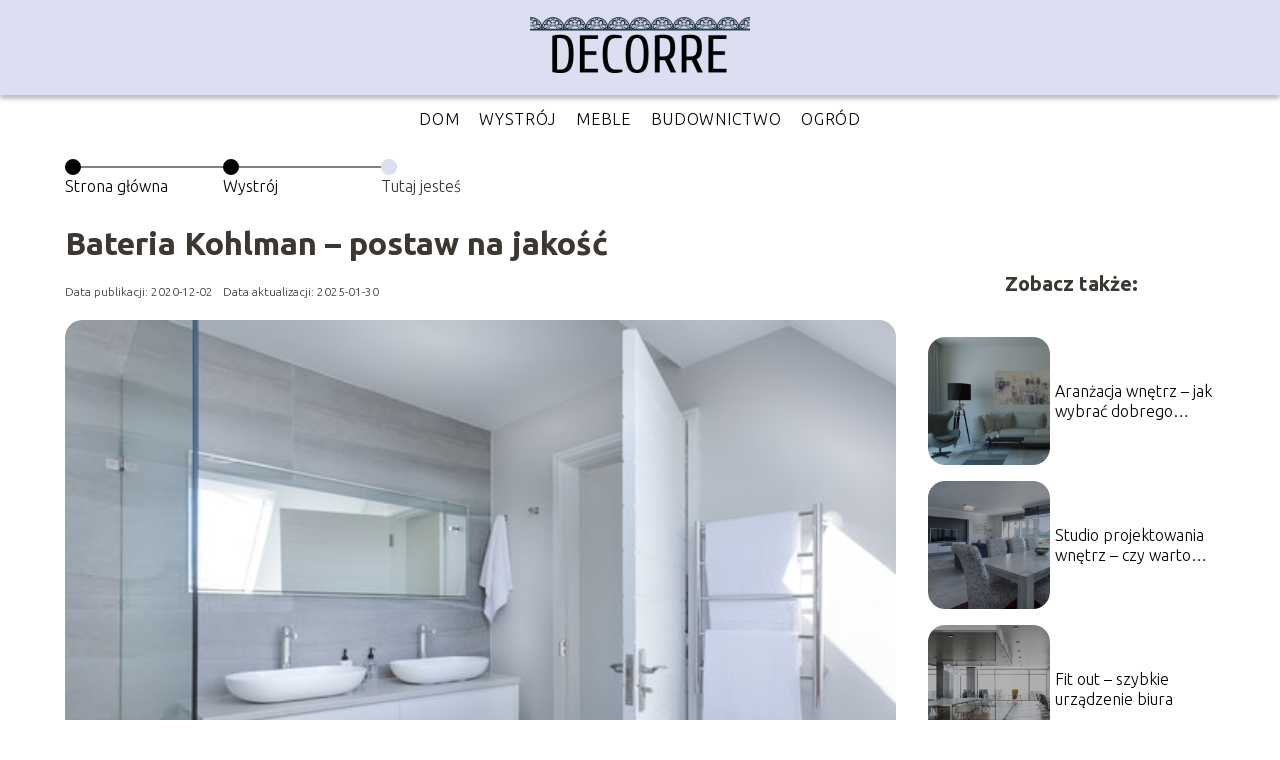

--- FILE ---
content_type: text/html; charset=UTF-8
request_url: https://decorre.pl/bateria-kohlman-postaw-na-jakosc/
body_size: 8480
content:
<!DOCTYPE html>
<html lang="pl-PL">
<head>
    <title>Bateria Kohlman &#8211; postaw na jakość</title>
        <meta charset="UTF-8" />
    <meta name="viewport" content="width=device-width, initial-scale=1" />
    <meta name="description" content="Aranżacja łazienki wymaga wieloaspektowego podejścia, bowiem musimy tutaj postawić nie tylko na względy estetyczne, ale przede wszystkim praktyczne.">
    <link rel="preconnect" href="https://fonts.googleapis.com">
<link rel="preconnect" href="https://fonts.gstatic.com" crossorigin>
<link href="https://fonts.googleapis.com/css2?family=Ubuntu:ital,wght@0,300;0,400;0,500;0,700;1,300;1,400;1,500;1,700&display=swap" rel="stylesheet">
    <style>:root{--dark-filter-image: brightness(70%);--primary-color: #0F205C;--secondary-color: #000000;--tertiary-color: #DCDEF1;--quaternary-color: #8C8C8CCC;--image-radius: 17px;--background-radius: 17px;--btn-radius: 17px;--font-size-small: 12px;--font-size-medium: 16px;--font-size-big: 20px;--font-size-XXL: 32px;--font-color-1: #FFFFFF;--font-color-2: #000000;--font-color-3: #FFFFFF;--dark-background: rgba(0, 0, 0, 0.5);--font-family: 'Ubuntu', sans-serif;}</style>    <meta name='robots' content='max-image-preview:large' />
<meta name="author" content="redakcja-decorre-pl">
<meta name="article:published_time" content="2020-12-02T12:05:13+01:00">
<meta name="article:modified_time" content="2025-01-30T19:05:22+01:00">
<link rel='dns-prefetch' href='//s.w.org' />
<script type="text/javascript">
window._wpemojiSettings = {"baseUrl":"https:\/\/s.w.org\/images\/core\/emoji\/14.0.0\/72x72\/","ext":".png","svgUrl":"https:\/\/s.w.org\/images\/core\/emoji\/14.0.0\/svg\/","svgExt":".svg","source":{"concatemoji":"https:\/\/decorre.pl\/wp-includes\/js\/wp-emoji-release.min.js?ver=6.0.6"}};
/*! This file is auto-generated */
!function(e,a,t){var n,r,o,i=a.createElement("canvas"),p=i.getContext&&i.getContext("2d");function s(e,t){var a=String.fromCharCode,e=(p.clearRect(0,0,i.width,i.height),p.fillText(a.apply(this,e),0,0),i.toDataURL());return p.clearRect(0,0,i.width,i.height),p.fillText(a.apply(this,t),0,0),e===i.toDataURL()}function c(e){var t=a.createElement("script");t.src=e,t.defer=t.type="text/javascript",a.getElementsByTagName("head")[0].appendChild(t)}for(o=Array("flag","emoji"),t.supports={everything:!0,everythingExceptFlag:!0},r=0;r<o.length;r++)t.supports[o[r]]=function(e){if(!p||!p.fillText)return!1;switch(p.textBaseline="top",p.font="600 32px Arial",e){case"flag":return s([127987,65039,8205,9895,65039],[127987,65039,8203,9895,65039])?!1:!s([55356,56826,55356,56819],[55356,56826,8203,55356,56819])&&!s([55356,57332,56128,56423,56128,56418,56128,56421,56128,56430,56128,56423,56128,56447],[55356,57332,8203,56128,56423,8203,56128,56418,8203,56128,56421,8203,56128,56430,8203,56128,56423,8203,56128,56447]);case"emoji":return!s([129777,127995,8205,129778,127999],[129777,127995,8203,129778,127999])}return!1}(o[r]),t.supports.everything=t.supports.everything&&t.supports[o[r]],"flag"!==o[r]&&(t.supports.everythingExceptFlag=t.supports.everythingExceptFlag&&t.supports[o[r]]);t.supports.everythingExceptFlag=t.supports.everythingExceptFlag&&!t.supports.flag,t.DOMReady=!1,t.readyCallback=function(){t.DOMReady=!0},t.supports.everything||(n=function(){t.readyCallback()},a.addEventListener?(a.addEventListener("DOMContentLoaded",n,!1),e.addEventListener("load",n,!1)):(e.attachEvent("onload",n),a.attachEvent("onreadystatechange",function(){"complete"===a.readyState&&t.readyCallback()})),(e=t.source||{}).concatemoji?c(e.concatemoji):e.wpemoji&&e.twemoji&&(c(e.twemoji),c(e.wpemoji)))}(window,document,window._wpemojiSettings);
</script>
<style type="text/css">
img.wp-smiley,
img.emoji {
	display: inline !important;
	border: none !important;
	box-shadow: none !important;
	height: 1em !important;
	width: 1em !important;
	margin: 0 0.07em !important;
	vertical-align: -0.1em !important;
	background: none !important;
	padding: 0 !important;
}
</style>
	<link rel='stylesheet' id='wp-block-library-css'  href='https://decorre.pl/wp-includes/css/dist/block-library/style.min.css?ver=6.0.6' type='text/css' media='all' />
<style id='global-styles-inline-css' type='text/css'>
body{--wp--preset--color--black: #000000;--wp--preset--color--cyan-bluish-gray: #abb8c3;--wp--preset--color--white: #ffffff;--wp--preset--color--pale-pink: #f78da7;--wp--preset--color--vivid-red: #cf2e2e;--wp--preset--color--luminous-vivid-orange: #ff6900;--wp--preset--color--luminous-vivid-amber: #fcb900;--wp--preset--color--light-green-cyan: #7bdcb5;--wp--preset--color--vivid-green-cyan: #00d084;--wp--preset--color--pale-cyan-blue: #8ed1fc;--wp--preset--color--vivid-cyan-blue: #0693e3;--wp--preset--color--vivid-purple: #9b51e0;--wp--preset--gradient--vivid-cyan-blue-to-vivid-purple: linear-gradient(135deg,rgba(6,147,227,1) 0%,rgb(155,81,224) 100%);--wp--preset--gradient--light-green-cyan-to-vivid-green-cyan: linear-gradient(135deg,rgb(122,220,180) 0%,rgb(0,208,130) 100%);--wp--preset--gradient--luminous-vivid-amber-to-luminous-vivid-orange: linear-gradient(135deg,rgba(252,185,0,1) 0%,rgba(255,105,0,1) 100%);--wp--preset--gradient--luminous-vivid-orange-to-vivid-red: linear-gradient(135deg,rgba(255,105,0,1) 0%,rgb(207,46,46) 100%);--wp--preset--gradient--very-light-gray-to-cyan-bluish-gray: linear-gradient(135deg,rgb(238,238,238) 0%,rgb(169,184,195) 100%);--wp--preset--gradient--cool-to-warm-spectrum: linear-gradient(135deg,rgb(74,234,220) 0%,rgb(151,120,209) 20%,rgb(207,42,186) 40%,rgb(238,44,130) 60%,rgb(251,105,98) 80%,rgb(254,248,76) 100%);--wp--preset--gradient--blush-light-purple: linear-gradient(135deg,rgb(255,206,236) 0%,rgb(152,150,240) 100%);--wp--preset--gradient--blush-bordeaux: linear-gradient(135deg,rgb(254,205,165) 0%,rgb(254,45,45) 50%,rgb(107,0,62) 100%);--wp--preset--gradient--luminous-dusk: linear-gradient(135deg,rgb(255,203,112) 0%,rgb(199,81,192) 50%,rgb(65,88,208) 100%);--wp--preset--gradient--pale-ocean: linear-gradient(135deg,rgb(255,245,203) 0%,rgb(182,227,212) 50%,rgb(51,167,181) 100%);--wp--preset--gradient--electric-grass: linear-gradient(135deg,rgb(202,248,128) 0%,rgb(113,206,126) 100%);--wp--preset--gradient--midnight: linear-gradient(135deg,rgb(2,3,129) 0%,rgb(40,116,252) 100%);--wp--preset--duotone--dark-grayscale: url('#wp-duotone-dark-grayscale');--wp--preset--duotone--grayscale: url('#wp-duotone-grayscale');--wp--preset--duotone--purple-yellow: url('#wp-duotone-purple-yellow');--wp--preset--duotone--blue-red: url('#wp-duotone-blue-red');--wp--preset--duotone--midnight: url('#wp-duotone-midnight');--wp--preset--duotone--magenta-yellow: url('#wp-duotone-magenta-yellow');--wp--preset--duotone--purple-green: url('#wp-duotone-purple-green');--wp--preset--duotone--blue-orange: url('#wp-duotone-blue-orange');--wp--preset--font-size--small: 13px;--wp--preset--font-size--medium: 20px;--wp--preset--font-size--large: 36px;--wp--preset--font-size--x-large: 42px;}.has-black-color{color: var(--wp--preset--color--black) !important;}.has-cyan-bluish-gray-color{color: var(--wp--preset--color--cyan-bluish-gray) !important;}.has-white-color{color: var(--wp--preset--color--white) !important;}.has-pale-pink-color{color: var(--wp--preset--color--pale-pink) !important;}.has-vivid-red-color{color: var(--wp--preset--color--vivid-red) !important;}.has-luminous-vivid-orange-color{color: var(--wp--preset--color--luminous-vivid-orange) !important;}.has-luminous-vivid-amber-color{color: var(--wp--preset--color--luminous-vivid-amber) !important;}.has-light-green-cyan-color{color: var(--wp--preset--color--light-green-cyan) !important;}.has-vivid-green-cyan-color{color: var(--wp--preset--color--vivid-green-cyan) !important;}.has-pale-cyan-blue-color{color: var(--wp--preset--color--pale-cyan-blue) !important;}.has-vivid-cyan-blue-color{color: var(--wp--preset--color--vivid-cyan-blue) !important;}.has-vivid-purple-color{color: var(--wp--preset--color--vivid-purple) !important;}.has-black-background-color{background-color: var(--wp--preset--color--black) !important;}.has-cyan-bluish-gray-background-color{background-color: var(--wp--preset--color--cyan-bluish-gray) !important;}.has-white-background-color{background-color: var(--wp--preset--color--white) !important;}.has-pale-pink-background-color{background-color: var(--wp--preset--color--pale-pink) !important;}.has-vivid-red-background-color{background-color: var(--wp--preset--color--vivid-red) !important;}.has-luminous-vivid-orange-background-color{background-color: var(--wp--preset--color--luminous-vivid-orange) !important;}.has-luminous-vivid-amber-background-color{background-color: var(--wp--preset--color--luminous-vivid-amber) !important;}.has-light-green-cyan-background-color{background-color: var(--wp--preset--color--light-green-cyan) !important;}.has-vivid-green-cyan-background-color{background-color: var(--wp--preset--color--vivid-green-cyan) !important;}.has-pale-cyan-blue-background-color{background-color: var(--wp--preset--color--pale-cyan-blue) !important;}.has-vivid-cyan-blue-background-color{background-color: var(--wp--preset--color--vivid-cyan-blue) !important;}.has-vivid-purple-background-color{background-color: var(--wp--preset--color--vivid-purple) !important;}.has-black-border-color{border-color: var(--wp--preset--color--black) !important;}.has-cyan-bluish-gray-border-color{border-color: var(--wp--preset--color--cyan-bluish-gray) !important;}.has-white-border-color{border-color: var(--wp--preset--color--white) !important;}.has-pale-pink-border-color{border-color: var(--wp--preset--color--pale-pink) !important;}.has-vivid-red-border-color{border-color: var(--wp--preset--color--vivid-red) !important;}.has-luminous-vivid-orange-border-color{border-color: var(--wp--preset--color--luminous-vivid-orange) !important;}.has-luminous-vivid-amber-border-color{border-color: var(--wp--preset--color--luminous-vivid-amber) !important;}.has-light-green-cyan-border-color{border-color: var(--wp--preset--color--light-green-cyan) !important;}.has-vivid-green-cyan-border-color{border-color: var(--wp--preset--color--vivid-green-cyan) !important;}.has-pale-cyan-blue-border-color{border-color: var(--wp--preset--color--pale-cyan-blue) !important;}.has-vivid-cyan-blue-border-color{border-color: var(--wp--preset--color--vivid-cyan-blue) !important;}.has-vivid-purple-border-color{border-color: var(--wp--preset--color--vivid-purple) !important;}.has-vivid-cyan-blue-to-vivid-purple-gradient-background{background: var(--wp--preset--gradient--vivid-cyan-blue-to-vivid-purple) !important;}.has-light-green-cyan-to-vivid-green-cyan-gradient-background{background: var(--wp--preset--gradient--light-green-cyan-to-vivid-green-cyan) !important;}.has-luminous-vivid-amber-to-luminous-vivid-orange-gradient-background{background: var(--wp--preset--gradient--luminous-vivid-amber-to-luminous-vivid-orange) !important;}.has-luminous-vivid-orange-to-vivid-red-gradient-background{background: var(--wp--preset--gradient--luminous-vivid-orange-to-vivid-red) !important;}.has-very-light-gray-to-cyan-bluish-gray-gradient-background{background: var(--wp--preset--gradient--very-light-gray-to-cyan-bluish-gray) !important;}.has-cool-to-warm-spectrum-gradient-background{background: var(--wp--preset--gradient--cool-to-warm-spectrum) !important;}.has-blush-light-purple-gradient-background{background: var(--wp--preset--gradient--blush-light-purple) !important;}.has-blush-bordeaux-gradient-background{background: var(--wp--preset--gradient--blush-bordeaux) !important;}.has-luminous-dusk-gradient-background{background: var(--wp--preset--gradient--luminous-dusk) !important;}.has-pale-ocean-gradient-background{background: var(--wp--preset--gradient--pale-ocean) !important;}.has-electric-grass-gradient-background{background: var(--wp--preset--gradient--electric-grass) !important;}.has-midnight-gradient-background{background: var(--wp--preset--gradient--midnight) !important;}.has-small-font-size{font-size: var(--wp--preset--font-size--small) !important;}.has-medium-font-size{font-size: var(--wp--preset--font-size--medium) !important;}.has-large-font-size{font-size: var(--wp--preset--font-size--large) !important;}.has-x-large-font-size{font-size: var(--wp--preset--font-size--x-large) !important;}
</style>
<link rel='stylesheet' id='tp_theme_maker_style-css'  href='https://decorre.pl/wp-content/themes/tp-wordpress-theme/assets/css/styles.css?ver=6.0.6' type='text/css' media='all' />
<script type='text/javascript' src='https://decorre.pl/wp-content/themes/tp-wordpress-theme/assets/js/scripts.js?ver=0.1.1' id='tp_theme_maker_style-js'></script>
<link rel="https://api.w.org/" href="https://decorre.pl/wp-json/" /><link rel="alternate" type="application/json" href="https://decorre.pl/wp-json/wp/v2/posts/256" /><link rel="EditURI" type="application/rsd+xml" title="RSD" href="https://decorre.pl/xmlrpc.php?rsd" />
<link rel="wlwmanifest" type="application/wlwmanifest+xml" href="https://decorre.pl/wp-includes/wlwmanifest.xml" /> 
<meta name="generator" content="WordPress 6.0.6" />
<link rel="canonical" href="https://decorre.pl/bateria-kohlman-postaw-na-jakosc/" />
<link rel='shortlink' href='https://decorre.pl/?p=256' />
<link rel="alternate" type="application/json+oembed" href="https://decorre.pl/wp-json/oembed/1.0/embed?url=https%3A%2F%2Fdecorre.pl%2Fbateria-kohlman-postaw-na-jakosc%2F" />
<link rel="alternate" type="text/xml+oembed" href="https://decorre.pl/wp-json/oembed/1.0/embed?url=https%3A%2F%2Fdecorre.pl%2Fbateria-kohlman-postaw-na-jakosc%2F&#038;format=xml" />
<link rel="icon" href="https://decorre.pl/wp-content/uploads/2024/12/decorre-fav-150x150.png" sizes="32x32" />
<link rel="icon" href="https://decorre.pl/wp-content/uploads/2024/12/decorre-fav.png" sizes="192x192" />
<link rel="apple-touch-icon" href="https://decorre.pl/wp-content/uploads/2024/12/decorre-fav.png" />
<meta name="msapplication-TileImage" content="https://decorre.pl/wp-content/uploads/2024/12/decorre-fav.png" />
</head>
<body>

<div data-ad-ignore="true">
    <div class="header3">
        <div class="header3__logo-container styleC">
            <a class="header3__logo " href="https://decorre.pl">
                <img  src="https://decorre.pl/wp-content/uploads/2024/12/decorre-logo.png" data-src="https://decorre.pl/wp-content/uploads/2024/12/decorre-logo.png" alt="Logo decorre.pl">
            </a>
        </div>


        <div class="menu-nav hidden">
            <svg class="menu-button arrow-down">
                <use xlink:href="https://decorre.pl/wp-content/themes/tp-wordpress-theme/assets/img/sprite.svg#icon-chevron-small-right"></use>
            </svg>

		    <ul class="menu-nav-list hidden"><li id="menu-item-122" class="menu-item menu-item-type-taxonomy menu-item-object-category menu-item-122 header3__menu--el"><a href="https://decorre.pl/category/dom/">Dom</a></li>
<li id="menu-item-123" class="menu-item menu-item-type-taxonomy menu-item-object-category current-post-ancestor current-menu-parent current-post-parent menu-item-123 header3__menu--el"><a href="https://decorre.pl/category/wystroj/">Wystrój</a></li>
<li id="menu-item-124" class="menu-item menu-item-type-taxonomy menu-item-object-category menu-item-124 header3__menu--el"><a href="https://decorre.pl/category/meble/">Meble</a></li>
<li id="menu-item-125" class="menu-item menu-item-type-taxonomy menu-item-object-category menu-item-125 header3__menu--el"><a href="https://decorre.pl/category/budownictwo/">Budownictwo</a></li>
<li id="menu-item-126" class="menu-item menu-item-type-taxonomy menu-item-object-category menu-item-126 header3__menu--el"><a href="https://decorre.pl/category/ogrod/">Ogród</a></li>
</ul>        </div>
	    <div class="header3__menu "><ul class="header3__menu--list"><li class="menu-item menu-item-type-taxonomy menu-item-object-category menu-item-122 header3__menu--el"><a href="https://decorre.pl/category/dom/">Dom</a></li>
<li class="menu-item menu-item-type-taxonomy menu-item-object-category current-post-ancestor current-menu-parent current-post-parent menu-item-123 header3__menu--el"><a href="https://decorre.pl/category/wystroj/">Wystrój</a></li>
<li class="menu-item menu-item-type-taxonomy menu-item-object-category menu-item-124 header3__menu--el"><a href="https://decorre.pl/category/meble/">Meble</a></li>
<li class="menu-item menu-item-type-taxonomy menu-item-object-category menu-item-125 header3__menu--el"><a href="https://decorre.pl/category/budownictwo/">Budownictwo</a></li>
<li class="menu-item menu-item-type-taxonomy menu-item-object-category menu-item-126 header3__menu--el"><a href="https://decorre.pl/category/ogrod/">Ogród</a></li>
</ul></div>    </div>



</div>

<main class="main-a1">
    <section class="article-a1 component">

		                <section style="line-height: 1.5" class="article-a1__dots">
                    <div class="article-a1__dots--dot">
                    <span class="article-a1__dots--title"><a
                                href="https://decorre.pl">Strona główna</a></span>
                    </div>
                    <div class="article-a1__dots--dot">
                <span class="article-a1__dots--title"><a
                            href="https://decorre.pl/category/wystroj/">Wystrój</a> </span>
                    </div>
                    <div class="article-a1__dots--dot">
                        <span class="article-a1__dots--title">Tutaj jesteś</span>
                    </div>
                </section>
					
        <h1 class="article-a1__title">Bateria Kohlman &#8211; postaw na jakość</h1>
        <div class="articleDate">
            <span class="article-a1__date">Data publikacji: 2020-12-02</span>
		                    <span style="margin-bottom: 0" class="article-a1__date">Data aktualizacji: 2025-01-30 </span>
		            </div>

        <span class="article-a1__image-wrapper">
        <picture>
            <source media="(max-width: 799px)"
                    srcset="https://decorre.pl/wp-content/uploads/2020/12/pexels-jean-van-der-meulen-1454804-300x188.jpg"/>
            <source media="(min-width: 800px)"
                    srcset="https://decorre.pl/wp-content/uploads/2020/12/pexels-jean-van-der-meulen-1454804.jpg"/>
        <img class="article-a1__image lazy-img horizontal-a1"
             src="https://decorre.pl/wp-content/uploads/2020/12/pexels-jean-van-der-meulen-1454804-300x188.jpg"
             data-src="https://decorre.pl/wp-content/uploads/2020/12/pexels-jean-van-der-meulen-1454804.jpg"
             alt="">
        </picture>
        </span>
        <article id="article" class="article-a1__text">
			<p>Aranżacja łazienki wymaga wieloaspektowego podejścia, bowiem musimy tutaj postawić nie tylko na względy estetyczne, ale przede wszystkim praktyczne. Akcesoria łazienkowe powinny towarzyszyć nam przez wiele lat &#8211; nikt nie lubi, gdy niespodziewanie psuje się bateria czy też deszczownica prysznicowa. Dlatego też warto postawić na baterie Kohlman.</p>
<!-- /wp:paragraph -->

<!-- wp:heading -->
<h2>Do wyboru dla każdego</h2>
<!-- /wp:heading -->

<!-- wp:paragraph -->
<p>Każdy, kto jest obecnie na etapie urządzania własnej łazienki, powinien pomyśleć o baterii Kohlman. Jest to doskonałe rozwiązanie przede wszystkim dla osób, które cenią jakość sprzętu znajdującego się w łazience. <strong><a href="https://www.fajnalazienka.com/firm-pol-1324297120-KOHLMAN.html">Baterie Kohlman</a></strong> dostępne są w wielu różnych wzorach, dzięki czemu każdy z pewnością znajdzie idealny dla siebie model. Warto bowiem pamiętać, że obecne rozwiązania w kontekście aranżacji łazienki zakładają, że każdy element powinien pasować do pozostałych. Nie inaczej jest w przypadku baterii, dlatego też wybierając baterie Kohlman możemy wybierać pomiędzy rozwiązaniami tradycyjnymi, a bardziej nowoczesnymi. Dzięki bateriom Kohlman nasza łazienka zyska nie tylko piękny wygląd, ale będzie bardzo praktyczna i nigdy nas nie zawiedzie. Produkty Kohlman są bowiem najwyższej jakości, stąd też mogą posłużyć nam naprawdę długo, dopóki nie podejmiemy decyzji, że chcielibyśmy coś zmienić w wyglądzie naszej łazienki. Wtedy jednak z pewnością znów wybierzemy baterie Kohlman, gdyż pokieruje nami dotychczasowe zadowolenie z użytkowania poprzedniej baterii łazienkowej.</p>
<!-- /wp:paragraph -->

<!-- wp:heading -->
<h2>Jakość baterii</h2>
<!-- /wp:heading -->

<!-- wp:paragraph -->
<p>Baterie Kohlman bez większego problemu zakupimy w internecie, dzięki czemu możemy dokonywać zakupów bez wychodzenia z domu. Jest to bardzo wygodny i bezpieczny sposób na to, aby zaopatrzyć się we wszystko, co jest potrzebne naszej łazience. Wśród ofert baterii łazienkowych z pewnością znajdziemy wiele różnego rodzaju firm i modeli, których cena jest bardzo rozbieżna. Baterie Kohlman być może okażą się nieco droższe niż te, które są powszechnie dostępne w sklepach, jednak ich cena jest niewielka w stosunku do jakości, jaką sobą reprezentują. Dobrze postawić na nieco droższe rozwiązania, jeżeli tylko mogą nam zapewnić komfort i wieloletnie użytkowanie sprzętu. Niestety, kupując tanio, często kupujemy dwa albo i więcej razy, przez co w ogólnym rozrachunku płacimy tyle samo, a może nawet i więcej, co za dobrej jakości baterię, której nie trzeba tak często wymieniać. Wiedzą o tym doskonale osoby, które kiedyś próbowały nieco zaoszczędzić na urządzaniu łazienki. Gra ona tak ważną rolę w naszym życiu, że dobrze jest pozwolić sobie na komfort jej użytkowania.</p>
<!-- /wp:paragraph -->        </article>
        <div class="icon main"></div>
    </section>

    <aside  class="sidebar-a1 component">

        <span class="icon sidebar-a1"></span>
        <p class="sidebar-a1__title">Zobacz także:</p>
		    <div class="sidebar-a1__slide">
            <span class="sidebar-a1__image-wrapper">
                <a href="https://decorre.pl/aranzacja-wnetrz-jak-wybrac-dobrego-projektanta/">
                    <picture>
                         <source media="(max-width: 799px)"
                                 srcset="https://decorre.pl/wp-content/uploads/2021/02/20210225165501_geed86796e241da8570472034588d0c51897c4180dcd8279679643356eb92a7457a5fd2644cd98566f4490ece222c6b2fd6b47258898baf14e7143a36bf07c237_1280.jpg-150x150.jpg"/>
                        <source media="(min-width: 800px)"
                                srcset="https://decorre.pl/wp-content/uploads/2021/02/20210225165501_geed86796e241da8570472034588d0c51897c4180dcd8279679643356eb92a7457a5fd2644cd98566f4490ece222c6b2fd6b47258898baf14e7143a36bf07c237_1280.jpg-300x180.jpg"/>

                        <img class="sidebar-a1__image lazy-img horizontal-sidebar-a1"
                             src=""
                             data-src="https://decorre.pl/wp-content/uploads/2021/02/20210225165501_geed86796e241da8570472034588d0c51897c4180dcd8279679643356eb92a7457a5fd2644cd98566f4490ece222c6b2fd6b47258898baf14e7143a36bf07c237_1280.jpg-300x180.jpg"
                             alt="">
                    </picture>
                </a>

            </span>
        <p class="sidebar-a1__slide--title"><a title="Aranżacja wnętrz – jak wybrać dobrego projektanta?" class="text-one-line" href="https://decorre.pl/aranzacja-wnetrz-jak-wybrac-dobrego-projektanta/">Aranżacja wnętrz – jak wybrać dobrego projektanta?</a></p>
    </div>


    <div class="sidebar-a1__slide">
            <span class="sidebar-a1__image-wrapper">
                <a href="https://decorre.pl/studio-projektowania-wnetrz-czy-warto-skorzystac-z-pomocy-profesjonalistow/">
                    <picture>
                         <source media="(max-width: 799px)"
                                 srcset="https://decorre.pl/wp-content/uploads/2021/02/dining-room-3108037_640-150x150.jpg"/>
                        <source media="(min-width: 800px)"
                                srcset="https://decorre.pl/wp-content/uploads/2021/02/dining-room-3108037_640-300x179.jpg"/>

                        <img class="sidebar-a1__image lazy-img horizontal-sidebar-a1"
                             src=""
                             data-src="https://decorre.pl/wp-content/uploads/2021/02/dining-room-3108037_640-300x179.jpg"
                             alt="">
                    </picture>
                </a>

            </span>
        <p class="sidebar-a1__slide--title"><a title="Studio projektowania wnętrz – czy warto skorzystać z pomocy profesjonalistów?" class="text-one-line" href="https://decorre.pl/studio-projektowania-wnetrz-czy-warto-skorzystac-z-pomocy-profesjonalistow/">Studio projektowania wnętrz – czy warto skorzystać z pomocy profesjonalistów?</a></p>
    </div>


    <div class="sidebar-a1__slide">
            <span class="sidebar-a1__image-wrapper">
                <a href="https://decorre.pl/fit-out-szybkie-urzadzenie-biura/">
                    <picture>
                         <source media="(max-width: 799px)"
                                 srcset="https://decorre.pl/wp-content/uploads/2020/09/adobestock_298891216-150x150.jpeg"/>
                        <source media="(min-width: 800px)"
                                srcset="https://decorre.pl/wp-content/uploads/2020/09/adobestock_298891216-300x200.jpeg"/>

                        <img class="sidebar-a1__image lazy-img horizontal-sidebar-a1"
                             src=""
                             data-src="https://decorre.pl/wp-content/uploads/2020/09/adobestock_298891216-300x200.jpeg"
                             alt="">
                    </picture>
                </a>

            </span>
        <p class="sidebar-a1__slide--title"><a title="Fit out &#8211; szybkie urządzenie biura" class="text-one-line" href="https://decorre.pl/fit-out-szybkie-urzadzenie-biura/">Fit out &#8211; szybkie urządzenie biura</a></p>
    </div>


    <div class="sidebar-a1__slide">
            <span class="sidebar-a1__image-wrapper">
                <a href="https://decorre.pl/obrusy-plamoodporne-dlaczego-warto-je-miec/">
                    <picture>
                         <source media="(max-width: 799px)"
                                 srcset="https://decorre.pl/wp-content/uploads/2020/06/dining-table-710040_1920-150x150.jpg"/>
                        <source media="(min-width: 800px)"
                                srcset="https://decorre.pl/wp-content/uploads/2020/06/dining-table-710040_1920-300x200.jpg"/>

                        <img class="sidebar-a1__image lazy-img horizontal-sidebar-a1"
                             src=""
                             data-src="https://decorre.pl/wp-content/uploads/2020/06/dining-table-710040_1920-300x200.jpg"
                             alt="">
                    </picture>
                </a>

            </span>
        <p class="sidebar-a1__slide--title"><a title="Obrusy plamoodporne &#8211; dlaczego warto je mieć?" class="text-one-line" href="https://decorre.pl/obrusy-plamoodporne-dlaczego-warto-je-miec/">Obrusy plamoodporne &#8211; dlaczego warto je mieć?</a></p>
    </div>




    </aside>
</main>
<div class="author-2 component">
    <div class="grid-container">
        <div class="author-2__info">
            <p class="author-2__info--name">Redakcja decorre.pl</p>
            <p class="author-2__info--about">Zespół Decorre.pl to specjaliści z pasją do tworzenia wyjątkowych przestrzeni. Piszemy o wszystkim, co związane z domem – od budownictwa i aranżacji wnętrz, po wybór idealnych mebli i projektowanie ogrodów. Nasze treści łączą praktyczne porady z najnowszymi trendami, pomagając czytelnikom w realizacji ich wizji pięknego i funkcjonalnego otoczenia.</p>
        </div>
    </div>

    <svg class="icon author-2">
        <use xlink:href="https://decorre.pl/wp-content/themes/tp-wordpress-theme/assets/img/sprite.svg#icon-arrow-3-left"></use>
    </svg>
</div>


<section class="suggestions-a1 component">
    <span class="suggestions-a1 icon"></span>
    <p class="suggestions-a1__title">Może Cię również zainteresować</p>
    <div class="suggestions-a1__container">
		            <div class="suggestions-a1__slide">
        <span class="suggestions-a1__wrapper">
            <a href="https://decorre.pl/regulator-napiecia-do-agregatu-dokonaj-wlasciwego-wyboru/">
                <img class="suggestions-a1__image lazy-img horizontal-suggestions-a1"
                     src=""
                     data-src="https://decorre.pl/wp-content/uploads/2020/07/elektrik-3536769_640-300x200.jpg"
                     alt="">
            </a>

        </span>
                <div class="suggestions-a1__description">
                    <p class="suggestions-a1__description--title">
                        <a title="Regulator napięcia do agregatu – dokonaj właściwego wyboru" class="text-one-line" href="https://decorre.pl/regulator-napiecia-do-agregatu-dokonaj-wlasciwego-wyboru/">Regulator napięcia do agregatu – dokonaj właściwego wyboru</a>
                    </p>
                    <p class="suggestions-a1__description--date">2020-12-02</p>
                </div>

            </div>

		            <div class="suggestions-a1__slide">
        <span class="suggestions-a1__wrapper">
            <a href="https://decorre.pl/designerskie-kuchnie-na-wymiar-krakow/">
                <img class="suggestions-a1__image lazy-img vertical-suggestions-a1"
                     src=""
                     data-src="https://decorre.pl/wp-content/uploads/2020/04/kuchnie-na-wymiar-krakow-9-225x300.jpg"
                     alt="">
            </a>

        </span>
                <div class="suggestions-a1__description">
                    <p class="suggestions-a1__description--title">
                        <a title="KUCHNIA MARZEŃ – KUCHNIE NA WYMIAR W KRAKOWIE" class="text-one-line" href="https://decorre.pl/designerskie-kuchnie-na-wymiar-krakow/">KUCHNIA MARZEŃ – KUCHNIE NA WYMIAR W KRAKOWIE</a>
                    </p>
                    <p class="suggestions-a1__description--date">2020-12-02</p>
                </div>

            </div>

		    </div>


</section>


<div class="contactUs2">
    <div class="contactUs2__container">
        <p class="contactUs2__title">Potrzebujesz więcej informacji?</p>
        <button class="contactUs2__btn"><a rel="nofollow" href="/kontakt/">NAPISZ DO NAS</a></button>
    </div>

</div>
<footer>
	
    <div class="footer">
        <div class="footer__container--logo">
            <a class="footer__logo" href="https://decorre.pl">
                <img src="https://decorre.pl/wp-content/uploads/2024/12/decorre-logo.png" data-src="https://decorre.pl/wp-content/uploads/2024/12/decorre-logo.png"
                     alt="Logo decorre.pl">
            </a>
            <p class="footer__logo--description">decorre.pl to portal o wszystkim, co dotyczy domu i mieszkania. Znajdziesz tu ciekawe artykuły o wystroju wnętrz i ogrodów, ale także porady z zakresu budownictwa.
</p>
			<a class='footer__userLink' href='/author/redakcja-decorre-pl/'>Redakcja</a> <a rel = ”nofollow” class='footer__userLink' href='/kontakt/'>Kontakt</a>         </div>
        <div class="footer__category">
            <ul class="footer__category--list">
				
                    <p class="footer__category--title">Kategorie:</p>
					                        <li class="footer__category--list--item">
                            <a href="https://decorre.pl/category/budownictwo/">
								Budownictwo</a>
                        </li>
					                        <li class="footer__category--list--item">
                            <a href="https://decorre.pl/category/dom/">
								Dom</a>
                        </li>
					                        <li class="footer__category--list--item">
                            <a href="https://decorre.pl/category/meble/">
								Meble</a>
                        </li>
					                        <li class="footer__category--list--item">
                            <a href="https://decorre.pl/category/ogrod/">
								Ogród</a>
                        </li>
					                        <li class="footer__category--list--item">
                            <a href="https://decorre.pl/category/wystroj/">
								Wystrój</a>
                        </li>
					
            </ul>
        </div>
        <div class="footer__latest">
			                <p class="footer__latest--title">Ostatnie wpisy:</p>

                <ul class="footer__latest--list">
				                    <li class="footer__latest--list--item">
                        <a href="https://decorre.pl/kolory-w-twoim-domu-ktore-nie-wyjda-nigdy-z-mody/">Kolory w Twoim domu, które nie wyjdą nigdy z mody</a>
                    </li>


				                    <li class="footer__latest--list--item">
                        <a href="https://decorre.pl/jak-wybrac-obrusy-do-lokali-gastronomicznych/">Jak wybrać obrusy do lokali gastronomicznych?</a>
                    </li>


				                    <li class="footer__latest--list--item">
                        <a href="https://decorre.pl/jakie-dekoracyjne-plytki-sprawdza-sie-w-twojej-lazience/">Jakie dekoracyjne płytki sprawdzą się w Twojej łazience?</a>
                    </li>


				                    <li class="footer__latest--list--item">
                        <a href="https://decorre.pl/domy-z-prefabrykantow/">Domy z prefabrykantów</a>
                    </li>


				                    </ul>
							        </div>
    </div>

	<div class="privacy-nav"><ul class="privacy-nav-list"><li id="menu-item-514" class="footerMenuItem menu-item menu-item-type-custom menu-item-object-custom menu-item-514 privacy-nav-el"><a href="https://decorre.pl/mapa-serwisu/">Mapa serwisu</a></li>
<li id="menu-item-513" class="footerMenuItem menu-item menu-item-type-custom menu-item-object-custom menu-item-513 privacy-nav-el"><a rel="nofollow" href="https://decorre.pl/privacy-policy/">Polityka prywatności</a></li>
<li id="menu-item-524" class="footerMenuItem menu-item menu-item-type-custom menu-item-object-custom menu-item-524 privacy-nav-el"><a rel="nofollow" href="https://decorre.pl/regulamin/">Regulamin</a></li>
</ul></div>
</footer>

<script type="application/ld+json">
{
    "@context": "http://schema.org",
    "@type": "Article",
    "headline": "Bateria Kohlman - postaw na jakość",
    "datePublished": "2020-12-02T12:05:13+00:00",
    "dateModified": "2025-01-30T19:05:22+00:00",
    "mainEntityOfPage": {
        "@type": "WebPage",
        "@id": "https://decorre.pl/bateria-kohlman-postaw-na-jakosc/"
    },
    "author": {
        "@type": "Person",
        "name": "1",
        "url": "",
        "sameAs": []
    },
    "publisher": {
        "@type": "Organization",
        "name": "decorre.pl",
        "logo": {
            "@type": "ImageObject",
            "url": "https://decorre.pl/wp-content/uploads/2024/12/decorre-fav.png"
        }
    },
    "articleSection": "Wystrój",
    "image": {
        "@type": "ImageObject",
        "url": "https://decorre.pl/wp-content/uploads/2020/12/pexels-jean-van-der-meulen-1454804.jpg",
        "width": 640,
        "height": 401
    },
    "description": ""
}
</script>



<script defer src="https://static.cloudflareinsights.com/beacon.min.js/vcd15cbe7772f49c399c6a5babf22c1241717689176015" integrity="sha512-ZpsOmlRQV6y907TI0dKBHq9Md29nnaEIPlkf84rnaERnq6zvWvPUqr2ft8M1aS28oN72PdrCzSjY4U6VaAw1EQ==" data-cf-beacon='{"version":"2024.11.0","token":"bb16aed3719f402aa107205e0de36b5a","r":1,"server_timing":{"name":{"cfCacheStatus":true,"cfEdge":true,"cfExtPri":true,"cfL4":true,"cfOrigin":true,"cfSpeedBrain":true},"location_startswith":null}}' crossorigin="anonymous"></script>
</body>
</html>